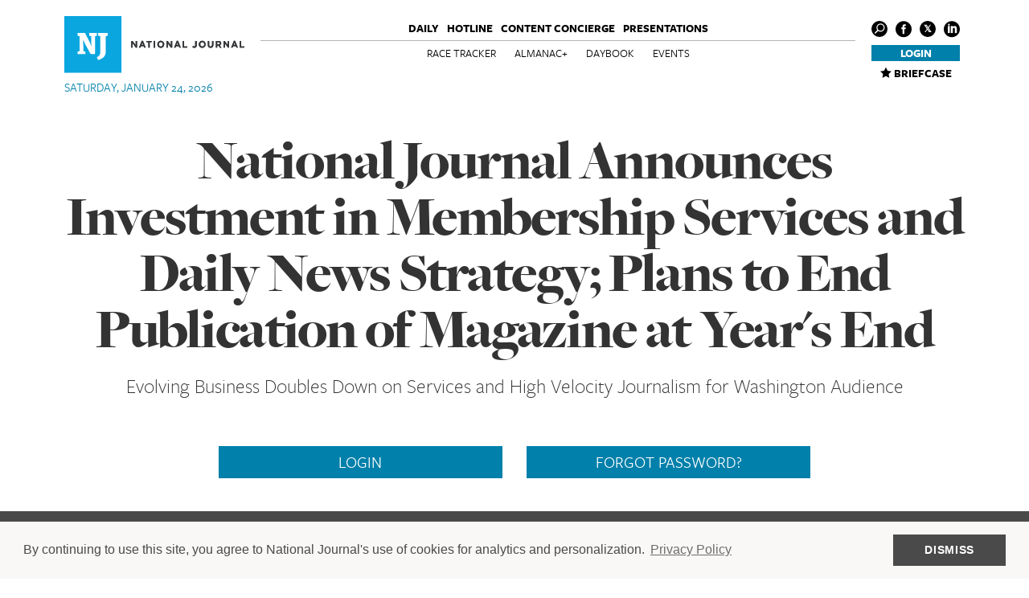

--- FILE ---
content_type: image/svg+xml
request_url: https://www.nationaljournal.com/static/images/njlogo.svg
body_size: 1488
content:
<?xml version="1.0" encoding="utf-8"?>
<!-- Generator: Adobe Illustrator 24.2.0, SVG Export Plug-In . SVG Version: 6.00 Build 0)  -->
<svg version="1.1" id="Layer_1" xmlns="http://www.w3.org/2000/svg" xmlns:xlink="http://www.w3.org/1999/xlink" x="0px" y="0px"
	 viewBox="0 0 727 231" style="enable-background:new 0 0 727 231;" xml:space="preserve">
<style type="text/css">
	.st0{fill:#34373A;}
	.st1{fill:#09A6E0;}
	.st2{fill:#FFFFFF;}
</style>
<g>
	<path id="Path_756" class="st0" d="M533.7,123.2c-0.4,1.2-1,2.2-1.9,3.1c-0.8,0.8-1.8,1.5-2.9,1.9c-1.2,0.4-2.5,0.6-3.8,0.6
		c-1.8,0.1-3.6-0.4-5.1-1.2c-1.3-0.8-2.5-1.7-3.4-2.9l3.6-4.3c0.6,0.8,1.4,1.5,2.3,2c0.8,0.5,1.6,0.7,2.5,0.7c1,0,1.9-0.4,2.6-1.1
		c0.7-1,1-2.3,0.9-3.5v-17.8h5.9v18.1C534.5,120.3,534.2,121.8,533.7,123.2"/>
	<path id="Path_757" class="st0" d="M569.6,120.1c-0.7,1.7-1.7,3.2-2.9,4.5c-1.2,1.3-2.7,2.4-4.4,3.1c-6.9,3.1-15.1,0-18.2-6.9
		c0,0,0,0,0,0c-0.1-0.2-0.2-0.4-0.2-0.6c-0.7-1.8-1-3.6-1-5.5v-0.1c0-1.9,0.3-3.8,1-5.5c0.7-1.7,1.7-3.2,2.9-4.5
		c1.2-1.3,2.7-2.4,4.4-3.1c5.3-2.3,11.5-1.1,15.5,3c1.2,1.3,2.2,2.8,2.9,4.5c0.7,1.8,1,3.6,1,5.5v0.1
		C570.7,116.5,570.3,118.4,569.6,120.1 M564.7,114.6c0-1.1-0.2-2.3-0.6-3.4c-0.4-1-0.9-2-1.6-2.8c-0.7-0.8-1.6-1.4-2.5-1.9
		c-1-0.5-2.1-0.7-3.2-0.7c-1.1,0-2.2,0.2-3.2,0.7c-0.9,0.4-1.8,1.1-2.5,1.9c-0.7,0.8-1.2,1.7-1.6,2.7c-0.4,1.1-0.6,2.2-0.6,3.3v0.1
		c0,1.1,0.2,2.3,0.6,3.4c0.4,1,0.9,2,1.6,2.8c0.7,0.8,1.6,1.4,2.5,1.9c1,0.5,2.1,0.7,3.2,0.7c1.1,0,2.2-0.2,3.2-0.7
		c0.9-0.4,1.8-1.1,2.5-1.9c0.7-0.8,1.2-1.7,1.6-2.7C564.5,116.9,564.7,115.8,564.7,114.6L564.7,114.6z"/>
	<path id="Path_758" class="st0" d="M601.1,121.9c-0.5,1.4-1.3,2.8-2.3,3.9c-1,1-2.2,1.8-3.6,2.3c-1.5,0.5-3.1,0.8-4.7,0.8
		c-3.1,0.2-6.1-0.9-8.3-3.1c-2-2.1-3-5.1-3-9.2v-15.8h5.7v15.6c-0.1,1.8,0.4,3.6,1.5,5.1c1.1,1.2,2.6,1.8,4.1,1.7
		c1.6,0.1,3.1-0.5,4.1-1.7c1.1-1.4,1.6-3.2,1.5-5v-15.8h5.8v15.6C601.9,118.2,601.6,120.1,601.1,121.9"/>
	<path id="Path_759" class="st0" d="M627.6,128.4l-5.6-8.8h-4.5v8.8h-5.8v-27.6h11.9c3.1,0,5.5,0.8,7.3,2.4c1.8,1.8,2.7,4.2,2.6,6.7
		v0.1c0.2,3.8-2,7.3-5.6,8.6l6.4,9.9L627.6,128.4z M627.7,110.2c0.1-1.1-0.4-2.2-1.2-3c-1-0.7-2.1-1.1-3.3-1h-5.7v7.9h5.8
		c1.2,0.1,2.4-0.3,3.3-1.1C627.3,112.4,627.8,111.4,627.7,110.2L627.7,110.2z"/>
	<path id="Path_760" class="st0" d="M660.9,128.4l-12.7-17.6v17.6h-5.7v-27.6h5.3l12.2,17v-17h5.7v27.6L660.9,128.4z"/>
	<path id="Path_761" class="st0" d="M695,128.4l-2.4-6.2h-11.1l-2.4,6.2h-5.9l11.2-27.8h5.3l11.2,27.8L695,128.4z M687,107.9l-3.5,9
		h6.9L687,107.9z"/>
	<path id="Path_762" class="st0" d="M708.5,128.4v-27.6h5.7v22.1h13v5.5L708.5,128.4z"/>
	<path id="Path_770" class="st0" d="M533.7,123.2c-0.4,1.2-1,2.2-1.9,3.1c-0.8,0.8-1.8,1.5-2.9,1.9c-1.2,0.4-2.5,0.6-3.8,0.6
		c-1.8,0.1-3.6-0.4-5.1-1.2c-1.3-0.8-2.5-1.7-3.4-2.9l3.6-4.3c0.6,0.8,1.4,1.5,2.3,2c0.8,0.5,1.6,0.7,2.5,0.7c1,0,1.9-0.4,2.6-1.1
		c0.7-1,1-2.3,0.9-3.5v-17.8h5.9v18.1C534.5,120.3,534.2,121.8,533.7,123.2"/>
	<path id="Path_771" class="st0" d="M569.6,120.1c-0.7,1.7-1.7,3.2-2.9,4.5c-1.2,1.3-2.7,2.4-4.4,3.1c-6.9,3.1-15.1,0-18.2-6.9
		c0,0,0,0,0,0c-0.1-0.2-0.2-0.4-0.2-0.6c-0.7-1.8-1-3.6-1-5.5v-0.1c0-1.9,0.3-3.8,1-5.5c0.7-1.7,1.7-3.2,2.9-4.5
		c1.2-1.3,2.7-2.4,4.4-3.1c5.3-2.3,11.5-1.1,15.5,3c1.2,1.3,2.2,2.8,2.9,4.5c0.7,1.8,1,3.6,1,5.5v0.1
		C570.7,116.5,570.3,118.4,569.6,120.1 M564.7,114.6c0-1.1-0.2-2.3-0.6-3.4c-0.4-1-0.9-2-1.6-2.8c-0.7-0.8-1.6-1.4-2.5-1.9
		c-1-0.5-2.1-0.7-3.2-0.7c-1.1,0-2.2,0.2-3.2,0.7c-0.9,0.4-1.8,1.1-2.5,1.9c-0.7,0.8-1.2,1.7-1.6,2.7c-0.4,1.1-0.6,2.2-0.6,3.3v0.1
		c0,1.1,0.2,2.3,0.6,3.4c0.4,1,0.9,2,1.6,2.8c0.7,0.8,1.6,1.4,2.5,1.9c1,0.5,2.1,0.7,3.2,0.7c1.1,0,2.2-0.2,3.2-0.7
		c0.9-0.4,1.8-1.1,2.5-1.9c0.7-0.8,1.2-1.7,1.6-2.7C564.5,116.9,564.7,115.8,564.7,114.6L564.7,114.6z"/>
	<path id="Path_772" class="st0" d="M601.1,121.9c-0.5,1.4-1.3,2.8-2.3,3.9c-1,1-2.2,1.8-3.6,2.3c-1.5,0.5-3.1,0.8-4.7,0.8
		c-3.1,0.2-6.1-0.9-8.3-3.1c-2-2.1-3-5.1-3-9.2v-15.8h5.7v15.6c-0.1,1.8,0.4,3.6,1.5,5.1c1.1,1.2,2.6,1.8,4.1,1.7
		c1.6,0.1,3.1-0.5,4.1-1.7c1.1-1.4,1.6-3.2,1.5-5v-15.8h5.8v15.6C601.9,118.2,601.6,120.1,601.1,121.9"/>
	<path id="Path_773" class="st0" d="M627.6,128.4l-5.6-8.8h-4.5v8.8h-5.8v-27.6h11.9c3.1,0,5.5,0.8,7.3,2.4c1.8,1.8,2.7,4.2,2.6,6.7
		v0.1c0.2,3.8-2,7.3-5.6,8.6l6.4,9.9L627.6,128.4z M627.7,110.2c0.1-1.1-0.4-2.2-1.2-3c-1-0.7-2.1-1.1-3.3-1h-5.7v7.9h5.8
		c1.2,0.1,2.4-0.3,3.3-1.1C627.3,112.4,627.8,111.4,627.7,110.2L627.7,110.2z"/>
	<path id="Path_774" class="st0" d="M660.9,128.4l-12.7-17.6v17.6h-5.7v-27.6h5.3l12.2,17v-17h5.7v27.6L660.9,128.4z"/>
	<path id="Path_775" class="st0" d="M695,128.4l-2.4-6.2h-11.1l-2.4,6.2h-5.9l11.2-27.8h5.3l11.2,27.8L695,128.4z M687,107.9l-3.5,9
		h6.9L687,107.9z"/>
	<path id="Path_776" class="st0" d="M708.5,128.4v-27.6h5.7v22.1h13v5.5L708.5,128.4z"/>
	<g>
		<path id="Path_749" class="st0" d="M288.8,128.4l-12.7-17.6v17.6h-5.7v-27.6h5.3l12.2,17v-17h5.7v27.6L288.8,128.4z"/>
		<path id="Path_750" class="st0" d="M322.9,128.4l-2.4-6.2h-11.1l-2.4,6.2h-5.9l11.2-27.8h5.3l11.2,27.8L322.9,128.4z M315,107.9
			l-3.5,9h6.9L315,107.9z"/>
		<path id="Path_751" class="st0" d="M345.2,106.4v22h-5.7v-22h-8v-5.6h21.7v5.6H345.2z"/>
		<rect id="Rectangle_211" x="361" y="100.8" class="st0" width="5.7" height="27.6"/>
		<path id="Path_752" class="st0" d="M402.4,120.1c-0.7,1.7-1.7,3.2-2.9,4.5c-1.2,1.3-2.7,2.4-4.4,3.1c-6.9,3.1-15.1,0-18.2-6.9
			c0,0,0,0,0,0c-0.1-0.2-0.2-0.4-0.2-0.6c-0.7-1.8-1-3.6-1-5.5v-0.1c0-1.9,0.3-3.8,1-5.5c0.7-1.7,1.7-3.2,2.9-4.5
			c1.2-1.3,2.7-2.4,4.4-3.1c5.3-2.3,11.5-1.1,15.5,3c1.2,1.3,2.2,2.8,2.9,4.5c0.7,1.8,1,3.6,1,5.5v0.1
			C403.5,116.5,403.1,118.4,402.4,120.1 M397.4,114.6c0-1.1-0.2-2.3-0.6-3.4c-0.4-1-0.9-2-1.6-2.8c-0.7-0.8-1.6-1.4-2.5-1.9
			c-1-0.5-2.1-0.7-3.2-0.7c-1.1,0-2.2,0.2-3.2,0.7c-0.9,0.4-1.8,1.1-2.5,1.9c-0.7,0.8-1.2,1.7-1.6,2.7c-0.4,1.1-0.6,2.2-0.6,3.3v0.1
			c0,1.1,0.2,2.3,0.6,3.4c0.4,1,0.9,2,1.6,2.8c0.7,0.8,1.6,1.4,2.5,1.9c1,0.5,2.1,0.7,3.2,0.7c1.1,0,2.2-0.2,3.2-0.7
			c0.9-0.4,1.8-1.1,2.5-1.9c0.7-0.8,1.2-1.7,1.6-2.7C397.2,116.9,397.4,115.8,397.4,114.6L397.4,114.6z"/>
		<path id="Path_753" class="st0" d="M430.6,128.4l-12.7-17.6v17.6h-5.7v-27.6h5.3l12.2,17v-17h5.7v27.6L430.6,128.4z"/>
		<path id="Path_754" class="st0" d="M464.6,128.4l-2.4-6.2h-11.1l-2.4,6.2h-5.9l11.2-27.8h5.3l11.2,27.8L464.6,128.4z M456.7,107.9
			l-3.5,9h6.9L456.7,107.9z"/>
		<path id="Path_755" class="st0" d="M478.1,128.4v-27.6h5.8v22.1h13v5.5L478.1,128.4z"/>
		<path id="Path_763" class="st0" d="M288.8,128.4l-12.7-17.6v17.6h-5.7v-27.6h5.3l12.2,17v-17h5.7v27.6L288.8,128.4z"/>
		<path id="Path_764" class="st0" d="M322.9,128.4l-2.4-6.2h-11.1l-2.4,6.2h-5.9l11.2-27.8h5.3l11.2,27.8L322.9,128.4z M315,107.9
			l-3.5,9h6.9L315,107.9z"/>
		<path id="Path_765" class="st0" d="M345.2,106.4v22h-5.7v-22h-8v-5.6h21.7v5.6H345.2z"/>
		<rect id="Rectangle_212" x="361" y="100.8" class="st0" width="5.7" height="27.6"/>
		<path id="Path_766" class="st0" d="M402.4,120.1c-0.7,1.7-1.7,3.2-2.9,4.5c-1.2,1.3-2.7,2.4-4.4,3.1c-6.9,3.1-15.1,0-18.2-6.9
			c0,0,0,0,0,0c-0.1-0.2-0.2-0.4-0.2-0.6c-0.7-1.8-1-3.6-1-5.5v-0.1c0-1.9,0.3-3.8,1-5.5c0.7-1.7,1.7-3.2,2.9-4.5
			c1.2-1.3,2.7-2.4,4.4-3.1c5.3-2.3,11.5-1.1,15.5,3c1.2,1.3,2.2,2.8,2.9,4.5c0.7,1.8,1,3.6,1,5.5v0.1
			C403.5,116.5,403.1,118.4,402.4,120.1 M397.4,114.6c0-1.1-0.2-2.3-0.6-3.4c-0.4-1-0.9-2-1.6-2.8c-0.7-0.8-1.6-1.4-2.5-1.9
			c-1-0.5-2.1-0.7-3.2-0.7c-1.1,0-2.2,0.2-3.2,0.7c-0.9,0.4-1.8,1.1-2.5,1.9c-0.7,0.8-1.2,1.7-1.6,2.7c-0.4,1.1-0.6,2.2-0.6,3.3v0.1
			c0,1.1,0.2,2.3,0.6,3.4c0.4,1,0.9,2,1.6,2.8c0.7,0.8,1.6,1.4,2.5,1.9c1,0.5,2.1,0.7,3.2,0.7c1.1,0,2.2-0.2,3.2-0.7
			c0.9-0.4,1.8-1.1,2.5-1.9c0.7-0.8,1.2-1.7,1.6-2.7C397.2,116.9,397.4,115.8,397.4,114.6L397.4,114.6z"/>
		<path id="Path_767" class="st0" d="M430.6,128.4l-12.7-17.6v17.6h-5.7v-27.6h5.3l12.2,17v-17h5.7v27.6L430.6,128.4z"/>
		<path id="Path_768" class="st0" d="M464.6,128.4l-2.4-6.2h-11.1l-2.4,6.2h-5.9l11.2-27.8h5.3l11.2,27.8L464.6,128.4z M456.7,107.9
			l-3.5,9h6.9L456.7,107.9z"/>
		<path id="Path_769" class="st0" d="M478.1,128.4v-27.6h5.8v22.1h13v5.5L478.1,128.4z"/>
		<rect id="Rectangle_213" x="-0.3" y="-0.4" class="st1" width="231" height="231"/>
		<path id="Path_777" class="st2" d="M108.7,81.7v16.7c0,9.2,0.4,19.1,1,24.8h-0.3c-2.5-7.6-5.6-15-9.3-22.2L83.4,68.2H53.3v11.4
			l8.2,2.1v60.4l-8.2,2.1v10.3H85v-10.3l-8.3-2.1v-21.8c0-9.9-0.2-20.1-0.9-26.1h0.2c2.6,7.5,5.7,14.8,9.4,21.8l21.1,38.5h17.3V81.7
			l7.7-2.1V68.2h-31.2v11.4L108.7,81.7z M167.1,81.7l8.3-2.1V68.2h-39v11.4l8.7,2.1v64.6c0,11.9-4.7,15.2-13.9,21.3l5.3,11
			c16.6-5.1,30.6-14.6,30.6-32.9L167.1,81.7z"/>
	</g>
</g>
</svg>
